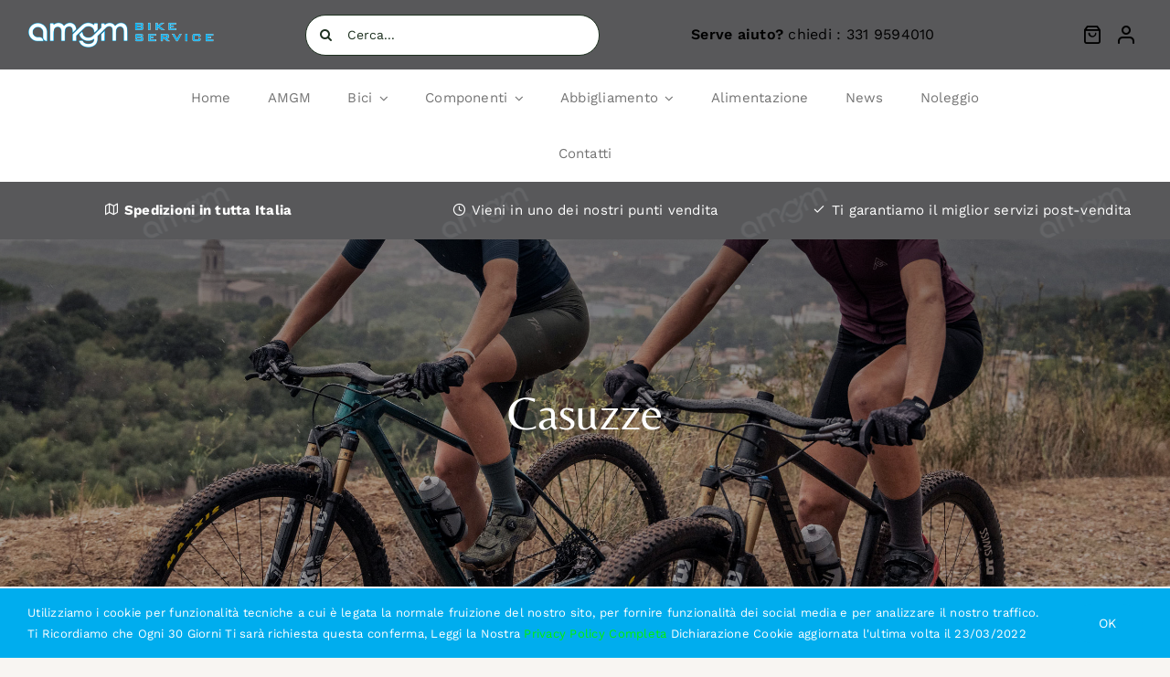

--- FILE ---
content_type: text/html; charset=UTF-8
request_url: https://amgmbike.it/wp-admin/admin-ajax.php
body_size: -245
content:
<input type="hidden" id="fusion-form-nonce-2158" name="fusion-form-nonce-2158" value="d00e45fe5b" />